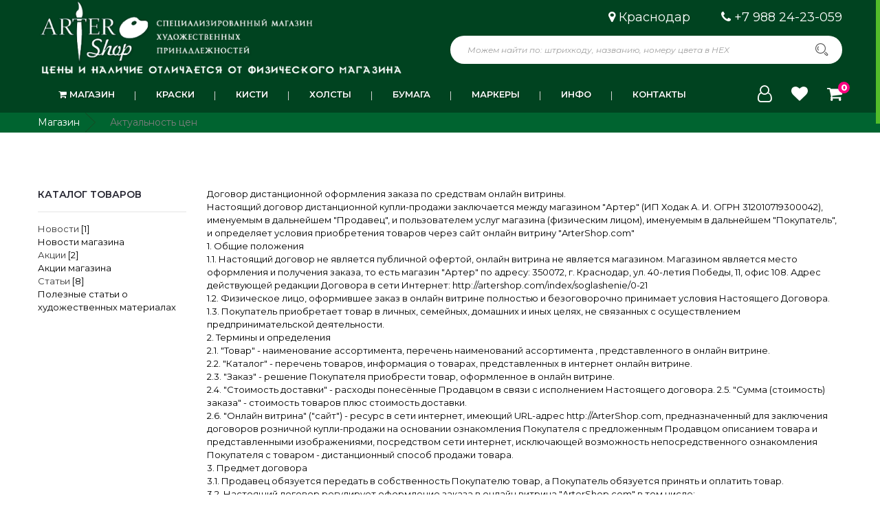

--- FILE ---
content_type: text/html; charset=UTF-8
request_url: https://artershop.com/index/soglashenie/0-21
body_size: 14659
content:
<!DOCTYPE html>
<html class="no-js" lang="ru">
 <head>
 <meta charset="utf-8">
 <meta http-equiv="x-ua-compatible" content="ie=edge">
 <title>ArterShop.com - Актуальность цен</title>
 <meta name="description" content="">
 <meta name="viewport" content="width=1210, initial-scale=1">
 <link rel="yandex-tableau-widget" href="https://artershop.com/more_info/manifest.json" />
 
 
<link rel="icon" href="/favicon.ico" type="image/x-icon" />
 <meta name="theme-color" content="#52bd2a">
 <link rel="shortcut icon" type="image/x-icon" href="/favicon.ico">
 <link rel="stylesheet" href="/css/bootstrap.min.css">
 <link rel="stylesheet" href="/css/owl.carousel.min.css">
 <link rel="stylesheet" href="/css/font-awesome.min.css">
 <link rel="stylesheet" href="/css/ie7.css">
 <link rel="stylesheet" href="/css/meanmenu.css">
 <link rel="stylesheet" href="/css/animate.css">
 <link rel="stylesheet" href="/css/bundle.css">
 <link rel="stylesheet" href="/css/slick.css">
 <link rel="stylesheet" href="/css/style.css">
 <link rel="stylesheet" href="/css/responsive.css">
 <link rel="canonical" href="https://artershop.com/index/soglashenie/0-21" />

	<link rel="stylesheet" href="/.s/src/base.min.css" />
	<link rel="stylesheet" href="/.s/src/layer3.min.css" />

	<script src="/.s/src/jquery-1.12.4.min.js"></script>
	
	<script src="/.s/src/uwnd.min.js"></script>
	<script src="//s744.ucoz.net/cgi/uutils.fcg?a=uSD&ca=2&ug=999&isp=1&r=0.0224299646962685"></script>
	<link rel="stylesheet" href="/.s/src/ulightbox/ulightbox.min.css" />
	<link rel="stylesheet" href="/.s/src/social.css" />
	<script src="/.s/src/ulightbox/ulightbox.min.js"></script>
	<script async defer src="https://www.google.com/recaptcha/api.js?onload=reCallback&render=explicit&hl=ru"></script>
	<script>
/* --- UCOZ-JS-DATA --- */
window.uCoz = {"language":"ru","country":"US","sign":{"3125":"Закрыть","210178":"Замечания","7254":"Изменить размер","7251":"Запрошенный контент не может быть загружен. Пожалуйста, попробуйте позже.","5255":"Помощник","7252":"Предыдущий","7253":"Начать слайд-шоу","3238":"Опции","7287":"Перейти на страницу с фотографией.","5458":"Следующий","10075":"Обязательны для выбора"},"ssid":"605411427310025560571","layerType":3,"module":"index","site":{"id":"dartershop","domain":"artershop.com","host":"artershop.ucoz.com"},"uLightboxType":1};
/* --- UCOZ-JS-CODE --- */
 function uSocialLogin(t) {
			var params = {"telegram":{"height":0,"width":0}};
			var ref = escape(location.protocol + '//' + ('artershop.com' || location.hostname) + location.pathname + ((location.hash ? ( location.search ? location.search + '&' : '?' ) + 'rnd=' + Date.now() + location.hash : ( location.search || '' ))));
			window.open('/'+t+'?ref='+ref,'conwin','width='+params[t].width+',height='+params[t].height+',status=1,resizable=1,left='+parseInt((screen.availWidth/2)-(params[t].width/2))+',top='+parseInt((screen.availHeight/2)-(params[t].height/2)-20)+'screenX='+parseInt((screen.availWidth/2)-(params[t].width/2))+',screenY='+parseInt((screen.availHeight/2)-(params[t].height/2)-20));
			return false;
		}
		function TelegramAuth(user){
			user['a'] = 9; user['m'] = 'telegram';
			_uPostForm('', {type: 'POST', url: '/index/sub', data: user});
		}
function loginPopupForm(params = {}) { new _uWnd('LF', ' ', -250, -100, { closeonesc:1, resize:1 }, { url:'/index/40' + (params.urlParams ? '?'+params.urlParams : '') }) }
function reCallback() {
		$('.g-recaptcha').each(function(index, element) {
			element.setAttribute('rcid', index);
			
		if ($(element).is(':empty') && grecaptcha.render) {
			grecaptcha.render(element, {
				sitekey:element.getAttribute('data-sitekey'),
				theme:element.getAttribute('data-theme'),
				size:element.getAttribute('data-size')
			});
		}
	
		});
	}
	function reReset(reset) {
		reset && grecaptcha.reset(reset.previousElementSibling.getAttribute('rcid'));
		if (!reset) for (rel in ___grecaptcha_cfg.clients) grecaptcha.reset(rel);
	}
/* --- UCOZ-JS-END --- */
</script>

	<style>.UhideBlock{display:none; }</style>
	<script type="text/javascript">new Image().src = "//counter.yadro.ru/hit;noadsru?r"+escape(document.referrer)+(screen&&";s"+screen.width+"*"+screen.height+"*"+(screen.colorDepth||screen.pixelDepth))+";u"+escape(document.URL)+";"+Date.now();</script>
</head>
 <body><!--U1AHEADER1Z--><!--[if lte IE 9]>
<p class="browserupgrade">You are using an <strong>outdated</strong> browser. Please <a href="https://browsehappy.com/">upgrade your browser</a> to improve your experience and security.</p>
<![endif]-->

<!-- Header Area Start -->
<header class="header-area bg-ash">
 
 <!--Header Middle Area Start -->
 <div class="header-middle-area">
 <div class="container">
 <div class="row">
 <div class="col-md-6">
 <div class="logo">
 <a href="/"><img src="/logobig.png" alt="ArterShop"></a>
 
 </div>
 </div>
 <div class="col-md-6">
 <div class="contacts-box-wrapper">
 <span class='addres-header'><i class="fa fa-map-marker" aria-hidden="true"></i> Краснодар</span>
 <span class='tel-header'><i class="fa fa-phone" aria-hidden="true"></i> <a href="tel:+79882423059">+7 988 24-23-059</a></span>
 </div>

 <form action="/shop/search" id="search-form" onsubmit="this.sfSbm.disabled=true" method="post" class="header-search">
 <input type="text" name='query' placeholder="Можем найти по: штрихкоду, названию, номеру цвета в HEX">
 <button name="sfSbm"><i class="icon icon-Search"></i></button>
 </form>

 </div>
 </div>
 </div>
 </div>
 <!--Header Middle Area End -->
 <!-- Mainmenu Area Start -->
 <div class="mainmenu-area header-sticky display-none">
 <div class="container">
 <div class="menu-wrapper">
 <div class="main-menu">
 <nav>
 <ul>
 <li class="megamenu"><a href="/shop/all"><i class="fa fa-shopping-cart" aria-hidden="true"></i> Магазин</a>
 <ul>
 <li>
 <ul>
 <li><a href="/shop/all"> Все товары</a></li>
 <li><a href="/shop/kraski">Краски</a></li>
 <li><a href="/shop/kisti">Кисти</a></li>
 <li><a href="/shop/bumaga-akvarelnaja-pastelnaja-goznak">Бумага</a></li>
 <li><a href="/shop/kholsty-podramniki-planshety">Холсты</a></li>
 <li><a href="/shop/vspomogatelnye-zhidkosti">Разбавители</a></li>
 <li><a href="/shop/graficheskie-materialy-melki">Графика</a></li>
 </ul>
 </li>



 <li>
 <ul>
 <li>Брэнды</li>
 <li><a href="/shop/search?query=Невская%20Палитра">Невская Палитра</a></li>
 <li><a href="/shop/search?query=Roubloff">Roubloff</a></li>
 <li><a href="/shop/search?query=Winsor&Newton">Winsor&Newton</a></li>
 <li><a href="/shop/search?query=Гамма">Гамма</a></li>
 <li><a href="/shop/search?query=Холст Мастер">Холст Мастер</a></li>
 <li><a href="/shop/search?query=Uni">Uni (Posca)</a></li>
 <li><a href="/shop/search?query=Brauberg">Brauberg</a></li>
 <li><a href="/shop/search?query=Royal Talens">Royal Talens</a></li>
 <li><a href="/shop/search?query=Faber-Castell">Faber-Castell</a></li>
 
 </ul>
 </li>
 </ul>
 </li>

 <li><a href="/shop/kraski">Краски</a> 
 <ul>
<li><a href="/shop/kraski/akvarelnye_kraski">Акварель</a></li>
<li><a href="/shop/kraski/masljanye_kraski">Масло</a></li>
<li><a href="/shop/kraski/akrilovye_kraski">Акрил</a></li>
<li><a href="/shop/kraski/tempernye">Темпера</a></li>
<li><a href="/shop/kraski/guash">Гуашь</a></li>
<li><a href="/shop/kraski/batik-i-rezervy">По ткани</a></li>
 </ul>
 </li>

 <li><a href="/shop/kisti">Кисти</a>
<ul>
<li><a href="/shop/kisti/mastikhiny">Мастихины</a></li>
<li><a href="/shop/kisti/belka">Белка</a></li>
<li><a href="/shop/kisti/sintetika">Синтетика</a></li>
<li><a href="/shop/kisti/shhetina">Щетина</a></li>
<li><a href="/shop/kisti/kolonok">Колонок</a></li>
 </ul>
 </li>

 
 <li><a href="/shop/kholsty-podramniki-planshety">Холсты</a>
<ul>
<li><a href="/shop/kholsty-podramniki-planshety/kholst-na-kartone">Холсты на картоне</a></li>
<li><a href="/shop/kholsty-podramniki-planshety/kholst-na-podramnike">Холсты на подрамнике</a></li>
<li><a href="/shop/kholsty-podramniki-planshety/karton-gruntovannyj">Картон грунтованный</a></li>
<li><a href="/shop/kholsty-podramniki-planshety/kholsty-v-rulone-gruntovannye-ne-gruntovannye">Холсты в рулоне</a></li>
<li><a href="/shop/kholsty-podramniki-planshety/planshety">Планшеты</a></li>
 </ul>
 </li>
 <li><a href="/shop/bumaga-akvarelnaja-pastelnaja-goznak">Бумага</a>
<ul>
<li><a href="/shop/bumaga-akvarelnaja-pastelnaja-goznak/bumaga-dlja-akvareli">Для акварели</a></li>
<li><a href="/shop/bumaga-akvarelnaja-pastelnaja-goznak/vatman_a1_a2_a3_a4_goznak">Ватман</a></li>
<li><a href="/shop/bumaga-akvarelnaja-pastelnaja-goznak/khudozhestvennyj-karton-plotnyj">Картон</a></li>
<li><a href="/shop/bumaga-akvarelnaja-pastelnaja-goznak/sketchbook">Скетчбуки</a></li>
 </ul>
 </li>

 
 <li><a href="/shop/markery-i-prinadlezhnosti">Маркеры</a>
<ul>
<li><a href="/shop/markery-i-prinadlezhnosti/nabory-markerov">Наборы маркеров</a></li>
<li><a href="/shop/markery-i-prinadlezhnosti/linery-i-brash-linery">Линеры</a></li>
<li><a href="/shop/markery-i-prinadlezhnosti/markery-poshtuchno">Маркеры поштучно</a></li>
<li><a href="/shop/markery/pustye-markery">Заправки</a></li>
<li><a href="/shop/markery-i-prinadlezhnosti/molotow-liquid-chrome">LIQUID CHROME</a></li>
<li><a href="/shop/markery-i-prinadlezhnosti/posca">POSCA</a></li>
<li><a href="/shop/markery-i-prinadlezhnosti/sketchbuki-i-bumaga-dlja-markerov">Бумага для маркеров</a></li>
 </ul>
 </li>
 <li><a href="#">Инфо</a>
 <ul>
 <li><a href="/tutorial">Работа с сайтом</a></li>
 <li><a href="/deliveryall">Доставка</a></li>
 <li><a href="/pay">Оплата</a></li>
 <li><a href="/loyalty">Скидки</a></li>
 <li><a href="/friend">Друзья магазина</a></li>
 <li><a href="/news/">Акции, новости</a></li>
 <li><a href="/thanks">Спасибо</a></li> 
 
 </ul>
 </li> 
 <li><a href="/contacts">Контакты</a></li>
 </ul>
 </nav>
 </div>
 <div class='second-menu'>
 <nav class='second-menu__wrap'>

 <li><a data-toggle="modal" data-target="#login" href='#'><i class="fa fa-user-o" aria-hidden="true"></i></a></li>
 
 <li><a href="/shop/wishlist" title='Страница сравнения'><i class="fa fa-heart" aria-hidden="true"></i></a></li>
 <li class='second-menu__cart-link'><a href="javascript:void(0)" onclick='openCart();'><i class="fa fa-shopping-cart" aria-hidden="true"><span id='num-product-cart'>0</span></i></a></li> 
 </nav>
 </div>
 </div>
 </div>
 </div>
 <!-- Mainmenu Area End -->
 
</header>
<!-- Header Area End --><!--/U1AHEADER1Z-->
 <!-- Breadcrumb Area Start -->
 <div class="breadcrumb-area bg-dark">
 <div class="container">
 <nav aria-label="breadcrumb">
 <ul class="breadcrumb">
 <li class="breadcrumb-item"><a href="/">Магазин</a></li><i class="triangle-br"></i>
 <li class="breadcrumb-item active" aria-current="page">Актуальность цен</li>
 </ul>
 </nav>
 </div>
 </div>
 <!-- Breadcrumb Area End -->
 <!-- Shop Area Start -->
 <div class="shop-area ptb-80">
 <div class="container">
 <div class="row">
 <div class="order-xl-2 order-lg-2 col-xl-9 col-lg-8 content-wrap">
 <!-- <body> --><div class="page-content-wrapper">Договор дистанционной оформления заказа по средствам онлайн витрины. <br />  Настоящий договор дистанционной купли-продажи заключается между магазином "Артер" (ИП Ходак А. И. ОГРН 312010719300042), именуемым в дальнейшем "Продавец", и пользователем услуг магазина (физическим лицом), именуемым в дальнейшем "Покупатель", и определяет условия приобретения товаров через сайт онлайн витрину "ArterShop.com"  <br /> 1. Общие положения  <br /> 1.1. Настоящий договор не является публичной офертой, онлайн витрина не является магазином. Магазином является место оформления и получения заказа, то есть магазин "Артер" по адресу: 350072, г. Краснодар, ул. 40-летия Победы, 11, офис 108. Адрес действующей редакции Договора в сети Интернет: http://artershop.com/index/soglashenie/0-21  <br /> 1.2. Физическое лицо, оформившее заказ в онлайн витрине полностью и безоговорочно принимает условия Настоящего Договора. <br /> 1.3. Покупатель приобретает товар в личных, семейных, домашних и иных целях, не связанных с осуществлением предпринимательской деятельности.  <br /> 2. Термины и определения  <br /> 2.1. "Товар" - наименование ассортимента, перечень наименований ассортимента , представленного в онлайн витрине.  <br /> 2.2. "Каталог" - перечень товаров, информация о товарах, представленных в интернет онлайн витрине.  <br /> 2.3. "Заказ" - решение Покупателя приобрести товар, оформленное в онлайн витрине.  <br /> 2.4. "Стоимость доставки" - расходы понесённые Продавцом в связи с исполнением Настоящего договора. 2.5. "Сумма (стоимость) заказа" - стоимость товаров плюс стоимость доставки.  <br /> 2.6. "Онлайн витрина" ("сайт") - ресурс в сети интернет, имеющий URL-адрес http://ArterShop.com, предназначенный для заключения договоров розничной купли-продажи на основании ознакомления Покупателя с предложенным Продавцом описанием товара и представленными изображениями, посредством сети интернет, исключающей возможность непосредственного ознакомления Покупателя с товаром - дистанционный способ продажи товара.  <br /> 3. Предмет договора  <br /> 3.1. Продавец обязуется передать в собственность Покупателю товар, а Покупатель обязуется принять и оплатить товар.  <br /> 3.2. Настоящий договор регулирует оформление заказа в онлайн витрина "ArterShop.com" в том числе:  <br /> а) добровольный выбор Покупателем товаров по каталогу; б) оформление Покупателем заказа в онлайн витрине;  <br /> в) оплата Покупателем заказа, оформленного в онлайн витрине;  <br /> 3.3. Покупатель соглашается с тем, что товары, представленные в онлайн витрина "ArterShop.com", могут отличаться по внешнему виду и комплектации, т.к. производители вправе изменять конструкцию, технические характеристики, внешний вид, комплектацию товара без предварительного уведомления потребителей.  <br /> 4. Порядок оформления заказа  <br /> 4.1. Покупатель добровольно оформляет заказ в онлайн витрина "ArterShop.com": самостоятельно на сайте, по телефону, иными способами, предусмотренными Продавцом.  <br /> 4.2. После оформления заказа с покупателями из г. Краснодар связывается оператор для согласования и подтверждения заказа.  <br /> 5. Стоимость и порядок оплаты заказа  <br /> 5.1. Цена товара и стоимость доставки, указанные на сайте, не являются офертой и подлежат корректировке при обработке заказа.  <br /> 5.2. Полная стоимость заказа состоит из стоимости товара и стоимости доставки и не является публичной офертой до полного согласования сторонами.  <br /> 5.3. Стоимость доставки в онлайн витрина "ArterShop.com" указана приблизительно, зависит от суммы и веса заказа не является публичной офертой до согласования сторонами.  <br /> 5.4. Покупатель может оплатить заказ одним из способов, предусмотренным Продавцом: наличными при получении товара, безналичным способом, электронными деньгами. Способы и условия оплаты опубликованы на сайте в онлайн витрине "ArterShop.com" в разделе "Оплата и Доставка".  <br /> 6. Доставка заказа  <br /> 6.1. Доставка заказа может осуществляться как Продавцом, так и с помощью третьих лиц;  <br /> 6.2. Срок доставки товара состоит из срока обработки заказа (комплектования) и срока доставки, установленной доставляющей организацией.  <br /> 6.3. Срок обработки заказа до семи рабочих дней.  <br /> 6.4. Срок доставки указан в онлайн витрине "ArterShop.com" приблизительно и зависит от выбранного способа и региона доставки, организации работы доставляющей организации.  <br /> 6.5. Условия доставки и тарифы опубликованы на сайте в онлайн витрине "ArterShop.com" в разделе "Оплата и Доставка".  <br /> 7. Порядок возврата и обмена товара  <br /> 7.1. Покупатель вправе отказаться от полученного товара надлежащего качества, если товар не был в употреблении, сохранены его потребительские свойства, пломбы, фабричные ярлыки. Покупатель обязан вернуть товар Продавцу за свой счёт. Продавец возвращает Покупателю стоимость оплаченного товара, с удержанием стоимости доставки, в течение десяти рабочих дней с даты возврата товара. Возврат или обмен товара производится при наличии документа, подтверждающего покупку в онлайн витрине "ArterShop.com" кассовый и/или товарный чек, товарная накладная и т.д.). Лакокрасочные изделия - обмену и возврату не подлежат.  <br /> 7.2. Покупатель вправе отказаться от товара надлежащего качества в момент доставки, но при этом обязан возместить стоимость обратной доставки, в соответствии с п.4 ст.26.1 Закона "О защите прав потребителей" и п.п.3,4 ст.497 ГК РФ. Стоимость обратной доставки равна стоимости доставки, согласно тарифам доставляющих организаций. После возмещения Покупателем стоимости обратной доставки Настоящий договор считается исполненным, а стороны претензий друг к другу не имеют.  <br /> 7.3. Технически сложный товар надлежащего качества, на который устанавливается гарантия производителя, возврату или обмену не подлежит, в соответствии с Постановлением №55 ПравительстваРФ от 19 января 1998 г..  <br /> 7.4. Сроки для предъявления требования о возврате или обмене товара надлежащего качества:  <br /> 7.4.1. Покупатель вправе предъявить Продавцу требование о возврате товара надлежащего качества в течение семи дней со дня получения товара, в соответствии с п.4 ст.26.1 Закона "О защите прав потребителей";  <br /> 7.4.2. Покупатель вправе предъявить Продавцу требование об обмене товара надлежащего качества в течение четырнадцати дней со дня получения товара, в соответствии со ст.25 Закона "О защите прав потребителей".  <br /> 7.5. При получении товара ненадлежащего качества, Покупатель вправе потребовать замены некачественного товара на качественный.  <br /> 8. Права и обязанности сторон  <br /> 8.1. Покупатель обязан:  <br /> 8.1.1. Своевременно оплатить и получить товар;  <br /> 8.1.2. При получении товара сверить количество, проверить внешний вид и комплектацию товара, наличие документов о покупке и оплате заказа.  <br /> 8.2. Покупатель имеет право, оплатив стоимость заказа, самостоятельно проверить работу товара не прибегая к помощи курьера или работника пункта выдачи, либо продавца. В случае поломки товара вследствие нарушения инструкций производителя, Настоящий договор считается исполненным, а деньги, уплаченные за заказ, Покупателю не возвращаются.  <br /> 8.3. Покупатель имеет право в момент доставки (получения в пункте выдачи или же в магазине) отказаться от товара надлежащего качества, но при этом обязан исполнить условия, указанные в п.7.2. Настоящего договора.  <br /> 8.4. Продавец обязан:  <br /> 8.4.1. Соблюдать условия Настоящего договора;  <br /> 8.4.2. Передать Покупателю товар надлежащего качества и в полной комплектации в соответствии с выбранным образцом по каталогу, оформленным заказом, на условиях и в сроки, согласованные менеджером с Покупателем;  <br /> 8.4.3. Предоставить Покупателю документы, подтверждающие покупку и оплату заказа.  <br /> 8.5. Продавец имеет право отказаться от исполнения Настоящего договора, если товара, заказанного Покупателем, нет в наличии (или в необходимом количестве) или, если стороны не достигли согласия по условиям и срокам доставки и оплаты товара.  <br /> 9. Ответственность сторон  <br /> 9.1. Продавец несёт полную ответственность перед Покупателем за выполнение заказа до его передачи Покупателю или до передачи в курьерскую, почтовую службу или транспортную компанию для последующей доставки Покупателю.  <br /> 9.2. После передачи товара Покупателю, ответственность за сохранность, внешний вид, комплектацию и рабочее состояние товара переходит от Продавца к Покупателю.  <br /> 9.3. Продавец не несёт ответственности, не может выступать в качестве ответчика в суде и не возмещает убытки, возникшие у Покупателя из-за действия или бездействия третьих лиц. Также Продавец не несёт ответственности за сроки и качество доставки почтовыми, курьерскими или транспортными компаниями.  <br /> 9.4. В случае форс-мажорных обстоятельств, предусмотренных действующим законодательством, стороны освобождаются от исполнения Настоящего договора.  <br /> 9.5. Стороны прилагают максимальные усилия с целью устранения возникающих разногласий исключительно путём переговоров. В противном случае стороны обращаются в суд.  <br /> 10. Срок действия и порядок внесения изменений  <br /> 10.1. Настоящий договор вступает в силу с момента согласование заказа Покупателя с менеджером и действует до выполнения всех условий.  <br /> 10.2. Продавец вправе по своему усмотрению изменять текст данного Договора в любой момент и без предварительного уведомления пользователей. Изменения не действительны для заказов, оформленных до внесения таких изменений.  <br /> 11. Наличие товара и актуальность цен. <br /> 11.1 Вся информация о наличии товара, цене и характеристиках товара уточняется менеджером и не является основанием для претензий.</div><!-- </body> -->
 </div>
 <div class="col-xl-3 col-lg-4 sidebar-wrap">
 <!--U1CLEFTER1Z--><!-- <block1> -->

<!-- </block1> -->






<!-- <block4> -->

<!-- </block4> -->



<!-- <block6> -->

<div class="sidebar-widget widget-style-1">
 <div class='h4'><!-- <bt> --><!--<s5351>-->Каталог товаров<!--</s>--><!-- </bt> --></div>
 <p><!-- <bc> --><table border="0" cellspacing="1" cellpadding="0" width="100%" class="catsTable"><tr>
					<td style="width:100%" class="catsTd" valign="top">
						<a href="/new" class="catName">Новости</a> <span class="catNumData">[1]</span><div class="catDescr">Новости магазина</div>
					</td></tr><tr>
					<td style="width:100%" class="catsTd" valign="top">
						<a href="/promotions" class="catName">Акции</a> <span class="catNumData">[2]</span><div class="catDescr">Акции магазина</div>
					</td></tr><tr>
					<td style="width:100%" class="catsTd" valign="top">
						<a href="/articles" class="catName">Статьи</a> <span class="catNumData">[8]</span><div class="catDescr">Полезные статьи о художественных материалах</div>
					</td></tr></table><!-- </bc> --></p>
 </div>

<!-- </block6> -->








<!-- <block12> -->

<!-- </block12> -->




<div style='display:none'></div><!--/U1CLEFTER1Z-->
 </div>
 </div>
 </div>
 </div>
 <!-- Shop Area End -->
 <!--U1BFOOTER1Z--><!-- Footer Area Start -->
<footer class="footer-area">
 <div class="footer-top pt-80 pb-80">
 <div class="container">
 <div class="row">
 <div class="col-lg-3 col-md-5">
 <div class="single-footer-widget">
 <div class="footer-logo">
 <a href="https://artershop.com/"><img src="/logo_f.png" alt=""></a>
 </div>
 <div class="single-footer-text">
 <span><i class="fa fa-map-marker" aria-hidden="true"></i> Наш адрес: <a href="https://u.to/7KS_Gw" target="_blank">г. Краснодар, 40-летия Победы, 11, магазин 168</a></span>
 <span><i class="fa fa-phone" aria-hidden="true"></i> Телефон: +7 988 24-23-059</span>
 <span><i class="fa fa-envelope-o" aria-hidden="true"></i> Email: admin@artershop.com</span>
 </div>
 </div>
 </div>
 <div class="col-lg-2 col-md-3">
 <div class="single-footer-widget">
 <h4><i class="fa fa-info-circle" aria-hidden="true"></i> О НАС</h4>
 <ul class="footer-widget-list"> 
 <li><a href="/contacts">Контакты</a></li>
 <li><a href="/deliveryall">Доставка</a></li>
 <li><a href="/about_us">История магазина</a></li>
 </ul>
 </div>
 </div>
 <div class="col-lg-2 col-md-4">
 <div class="single-footer-widget">
 <h4><i class="fa fa-question-circle" aria-hidden="true"></i> Информация</h4>
 <ul class="footer-widget-list"> 
 <li><a href="/loyalty">Скидки</a></li>
 <li><a href="/action/">Акции</a></li>
 <li><a href="/delivery_calc">Калькуляторы</a></li>
 </ul>
 </div>
 </div>
 <div class="col-lg-2 col-md-3">
 <div class="single-footer-widget">
 <h4><i class="fa fa-user-circle" aria-hidden="true"></i> Мой аккаунт</h4>
 
 <ul class="footer-widget-list"> 
 
 <li><a href="#" data-toggle="modal" data-target="#login">Вход</a></li>
 <li><a href="/index/3" >Регистрация</a></li>
 <li><a href="/shop/checkout">Моя корзина</a></li>
 
 </ul>
 </div>
 </div>
 <div class="col-lg-3 col-md-6">
 <div class="single-footer-widget">
 <h4>Подпишитесь на нас</h4>
 <table border="0" cellpadding="1" cellspacing="1"><tbody><tr><td style="width:78px;"> <a href="https://www.instagram.com/artershop/" target="_blank"><i class="fa fa-instagram fa-5x" aria-hidden="true"></i></a></td><td>Следите за нами в Live режиме</td></tr></tbody></table>
 
 </div>
 </div>
 </div>
 </div>
 </div>
 <div class="footer-bottom">
 <div class="container">
 <div class="row">
 <div class="col-lg-4 col-md-6">
 <span>Copyright &copy; 2026 <!-- Yandex.Metrika informer -->
<a href="https://metrika.yandex.ru/stat/?id=26278797&amp;from=informer" target="_blank" rel="nofollow">
    <img src="//bs.yandex.ru/informer/26278797/1_1_FFFFFFFF_EFEFEFFF_0_pageviews"
         style="width:80px; height:15px; border:0;"
         alt="Яндекс.Метрика"
         title="Яндекс.Метрика: данные за сегодня (просмотры)"
        />
</a>
<!-- /Yandex.Metrika informer -->

<!-- Yandex.Metrika counter -->
<script type="text/javascript">
    (function(m,e,t,r,i,k,a){
        m[i]=m[i]||function(){(m[i].a=m[i].a||[]).push(arguments)};
        m[i].l=1*new Date();
        k=e.createElement(t),a=e.getElementsByTagName(t)[0],k.async=1,k.src=r,a.parentNode.insertBefore(k,a)
    })(window, document,'script','//mc.yandex.ru/metrika/tag.js', 'ym');

    ym(26278797, 'init', {accurateTrackBounce:true, trackLinks:true, clickmap:true, params: {__ym: {isFromApi: 'yesIsFromApi'}}});
</script>
<noscript><div><img src="https://mc.yandex.ru/watch/26278797" style="position:absolute; left:-9999px;" alt="" /></div></noscript>
<!-- /Yandex.Metrika counter -->


 Права, названия и торговые знаки защищены правообладателем.</span>
 </div>
 <div class="col-lg-4 col-md-2">
 <div class="social-link">
 <a href="https://www.instagram.com/artershop/" target="_blank"><i class="fa fa-instagram"></i></a>
 <a href="https://vk.com/artershop" target="_blank"><i class="fa fa-vk"></i></a>
 <a href="https://www.youtube.com/artershop" target="_blank"><i class="fa fa-youtube"></i></a>
 </div>
 </div>
 <div class="col-lg-4 col-md-4">
 <div class="payment-image">
 <img src="/img/payment.png" alt="">
 </div>
 </div>
 </div>
 </div>
 </div>
</footer>
<!-- Footer Area End -->
<script src="/js/vendor/modernizr-3.5.0.min.js"></script>
<!-- all js here -->
<script src="/js/popper.js"></script>
<script src="/js/bootstrap.min.js"></script>
<script src="/js/owl.carousel.min.js"></script>
<script src="/js/jquery.meanmenu.js"></script>
<script src="/js/jquery.cookie.js"></script>
<script src="/js/plugins.js"></script>
<script src="/js/nicescroll.js"></script>
<script src="/js/sweetalert.min.js"></script>
<script src="/js/main.js"></script>

<div class='shop-basket'>
 <div class='cart-overlay'></div>
 <div class="cart-dropdown">
 <div id="shop-basket"><button class="close" onclick="closeCart()"><i class="fa fa-close"></i></button>
 <div class="cart-item-a-wrapper">
 
 <div class="empty">Ваша корзина пуста</div>
 
 </div>
 

 <script>
 var lock_buttons = 0;
 function recalcCart(){
 $('#num-product-cart').text(0)
 }
 recalcCart();
 function clearBasket(){
 if(lock_buttons) return false; else lock_buttons = 1;
 var el = $('#shop-basket');
 if(el.length){ var g=document.createElement("div"); $(g).addClass('myWinGrid').attr("id",'shop-basket-fade').css({"left":"0","top":"0","position":"absolute","border":"#CCCCCC 1px solid","width":$(el).width()+'px',"height":$(el).height()+'px',"z-index":5}).hide().bind('mousedown',function(e){e.stopPropagation();e.preventDefault();_uWnd.globalmousedown();}).html('<div class="myWinLoad" style="margin:5px;"></div>'); $(el).append(g); $(g).show(); }
 _uPostForm('',{type:'POST',url:'/shop/basket',data:{'mode':'clear'}});
 closeCart();
 return false;
 }

 function removeBasket(id){
 if(lock_buttons) return false; else lock_buttons = 1;
 $('#basket-item-'+id+' .sb-func').removeClass('remove').addClass('myWinLoadS').attr('title','');
 _uPostForm('',{type:'POST',url:'/shop/basket',data:{'mode':'del', 'id':id}});
 return false;
 }

 function add2Basket(id, pref, title){
 if(lock_buttons) return false; else lock_buttons = 1;
 var opt = [], err_msg = '', err_msgs = [], radio_options = {}, el_id = {};
 $('#b'+pref+'-'+id+'-basket').attr('disabled','disabled');
 $('#'+pref+'-'+id+'-basket').removeClass('done').removeClass('err').removeClass('add').addClass('wait').attr('title','');
 $('#'+pref+'-'+id+'-options-selectors').find('select, input').each(function(){
 switch (this.type) {
 case 'radio':
 el_id = this.id.split('-');
 ((typeof (radio_options[el_id[3]]) == 'undefined') && (radio_options[el_id[3]] = { 'val': - 1, 'id': this.id }));
 (this.checked && (radio_options[el_id[3]]['val'] = this.value));
 break;
 case 'checkbox':
 if (this.checked && (this.value !== '')) {
 if(this.value !== ''){
 opt.push(this.id.split('-')[3]+'-'+this.value);
 } else {
 err_msgs.push({'id':this.id.split('-')[3], 'msg':'<li>'+$(this).parent().parent().find('span.opt').html().replace(':', '')+'</li>'});
 }
 }
 break;
 default:
 if (this.value !== '') {
 opt.push(this.id.split('-')[3]+'-'+this.value);
 } else {
 err_msgs.push({'id':this.id.split('-')[3], 'msg':'<li>'+$(this).parent().parent().find('span.opt').html().replace(':', '')+'</li>'});
 }
 }
 });
 for(i in radio_options){
 if(radio_options[i]['val'] != -1){
 opt.push(radio_options[i]['id'].split('-')[3]+'-'+radio_options[i]['val']);
 }else{
 err_msgs.push({'id':radio_options[i]['id'].split('-')[3], 'msg':'<li>'+$('#'+radio_options[i]['id']).parent().parent().parent().find('span.opt').html().replace(':', '')+'</li>'});
 }
 }

 err_msgs.sort(function(a, b){ return ((a['id'] > b['id']) ? 1 : -1); });
 for (var i=0; i<err_msgs.length; i++) { err_msg += err_msgs[i]['msg']; }

 if(err_msg == ''){
_uPostForm('',{type:'POST',url:'/shop/basket',data:{'mode':'add', 'id':id, 'pref':pref, 'opt':opt.join(':'), 'cnt':$('#q'+pref+'-'+id+'-basket').val()}});
 ga_event('basket_add');
 swal.fire({
 title: title,
 text: "добавлен в корзину!",
 type: "success",
 showConfirmButton: false,
 timer: 2000,
}); 
 }else{
 lock_buttons = 0;
 shop_alert('<div class="MyWinError">Опции<ul>'+err_msg+'</ul>обязательны для выбора</div>','Замечания','warning',350,100,{tm:8000,align:'left',icon:'/.s/img/icon/warning.png', 'onclose': function(){ $('#b'+pref+'-'+id+'-basket').removeAttr('disabled'); $('#'+pref+'-'+id+'-basket').removeClass('wait').addClass('add'); }});
 }

 return false;
 }

 function buyNow(id, pref){
 if(lock_buttons) return false; else lock_buttons = 1;
 var opt = [], err_msg = '', err_msgs = [], radio_options = {}, el_id = {};
 $('#b'+pref+'-'+id+'-buynow').attr('disabled', 'disabled');
 $('#'+pref+'-'+id+'-buynow').removeClass('done').removeClass('err').removeClass('now').addClass('wait').attr('title','');
 $('#'+pref+'-'+id+'-options-selectors').find('select, input').each(function(){
 switch (this.type) {
 case 'radio':
 el_id = this.id.split('-');
 ((typeof (radio_options[el_id[3]]) == 'undefined') && (radio_options[el_id[3]] = { 'val': - 1, 'id': this.id }));
 (this.checked && (radio_options[el_id[3]]['val'] = this.value));
 break;
 case 'checkbox':
 if (this.checked && (this.value !== '')) {
 if(this.value !== ''){
 opt.push(this.id.split('-')[3]+'-'+this.value);
 } else {
 err_msgs.push({'id':this.id.split('-')[3], 'msg':'<li>'+$(this).parent().parent().find('span.opt').html().replace(':', '')+'</li>'});
 }
 }
 break;
 default:
 if (this.value !== '') {
 opt.push(this.id.split('-')[3]+'-'+this.value);
 } else {
 err_msgs.push({'id':this.id.split('-')[3], 'msg':'<li>'+$(this).parent().parent().find('span.opt').html().replace(':', '')+'</li>'});
 }
 }
 });
 for(i in radio_options){
 if(radio_options[i]['val'] != -1){
 opt.push(radio_options[i]['id'].split('-')[3]+'-'+radio_options[i]['val']);
 }else{
 err_msgs.push({'id':radio_options[i]['id'].split('-')[3], 'msg':'<li>'+$('#'+radio_options[i]['id']).parent().parent().parent().find('span.opt').html().replace(':', '')+'</li>'});
 }
 }

 err_msgs.sort(function(a, b){ return ((a['id'] > b['id']) ? 1 : -1); });
 for (var i=0; i<err_msgs.length; i++) { err_msg += err_msgs[i]['msg']; }

 if(err_msg == ''){
 console.log(opt.join(':'));
 _uPostForm('',{type:'POST',url:'/shop/basket',data:{'mode':'add', 'id':id, 'pref':pref, 'opt':opt.join(':'), 'cnt':$('#q'+pref+'-'+id+'-basket').val(), 'now':1}});
 ga_event('basket_buynow');
 }else{
 lock_buttons = 0;
 shop_alert('<div class="MyWinError">Опции<ul>'+err_msg+'</ul>обязательны для выбора</div>','Замечания','warning',350,100,{tm:8000,align:'left',icon:'/.s/img/icon/warning.png', 'onclose': function(){ $('#b'+pref+'-'+id+'-buynow').removeAttr('disabled'); $('#'+pref+'-'+id+'-buynow').removeClass('wait').addClass('add'); }});
 }
 return false;
 }
 //-->
 </script></div>
 
 </div>
</div>
<script>
 
 
 $('html').niceScroll({
 cursorcolor: "#004320",
 cursorborder: "0px solid #fff",
 railpadding: {
 top: 0,
 right: 0,
 left: 0,
 bottom: 0
 },
 cursorwidth: "6px",
 cursorborderradius: "0px",
 cursoropacitymin: 1,
 cursoropacitymax: 1,
 preventmultitouchscrolling: true,
 boxzoom: true,
 horizrailenabled: false,
 zindex: 9999,
 });
 
 
 
 $(function () {
 var cur_url = window.location.pathname;
 $('.main-menu>nav li').each(function () {
 var link = $(this).find('a').attr('href');
 
 if (cur_url == link)
 {
 $(this).addClass('active');
 }
 });
 });
 
 
 
 function openCart(){
 $('.shop-basket').show().animate({width:'100%'},'300');
 $('.cart-dropdown').show().animate({right: '0px'}, '300');
 }
 
 
 function closeCart(){
 $('.shop-basket').animate({width:'0'},'300');
 $('.cart-dropdown').animate({right: '-500px'}, '300');
 }
 
 $('.cart-overlay').on('click',function(){closeCart()})
</script>




<!--Start USER Form-->
<div class="modal fade" id="login" tabindex="-1" role="dialog">
 <div class="modal-dialog text-center" role="document">
 <div class="modal-content">
 <button type="button" class="close" data-dismiss="modal" aria-label="Close"><span aria-hidden="true">х</span></button>
 <div class="newsletter-popup">
 
		<script>
		sendFrm549975 = function( form, data = {} ) {
			var o   = $('#frmLg549975')[0];
			var pos = _uGetOffset(o);
			var o2  = $('#blk549975')[0];
			document.body.insertBefore(o2, document.body.firstChild);
			$(o2).css({top:(pos['top'])+'px',left:(pos['left'])+'px',width:o.offsetWidth+'px',height:o.offsetHeight+'px',display:''}).html('<div align="left" style="padding:5px;"><div class="myWinLoad"></div></div>');
			_uPostForm(form, { type:'POST', url:'/index/sub/', data, error:function() {
				$('#blk549975').html('<div align="left" style="padding:10px;"><div class="myWinLoadSF" title="Невозможно выполнить запрос, попробуйте позже"></div></div>');
				_uWnd.alert('<div class="myWinError">Невозможно выполнить запрос, попробуйте позже</div>', '', {w:250, h:90, tm:3000, pad:'15px'} );
				setTimeout("$('#blk549975').css('display', 'none');", '1500');
			}});
			return false
		}
		
		</script>

		<div id="blk549975" style="border:1px solid #CCCCCC;position:absolute;z-index:82;background:url('/.s/img/fr/g.gif');display:none;"></div>

		<form id="frmLg549975" class="login-form local-auth" action="/index/sub/" method="post" onsubmit="return sendFrm549975(this)" data-submitter="sendFrm549975">
			<div class="form-fields">
 <div class='h2'>Вход на сайт<a class='register-link' href='/index/3'>регистрация</a></div>
 <p>
 <label for="login-name" class="important">Логин</label>
 <input type="text" id="login-name" name="user" style="background-image: url(&quot;[data-uri]&quot;); background-repeat: no-repeat; background-attachment: scroll; background-size: 16px 18px; background-position: 98% 50%;">
 </p>
 <p>
 <label for="login-pass" class="important">Пароль</label>
 <input type="password" id="login-pass" name="password" style="background-image: url(&quot;[data-uri]&quot;); background-repeat: no-repeat; background-attachment: scroll; background-size: 16px 18px; background-position: 98% 50%;">
 </p>
 </div>
 <div class="form-action">
 <p class="lost_password"><a href="javascript://" onclick="new _uWnd('Prm','Напоминание пароля',300,130,{autosize:1,closeonesc:1},{url:'/index/5'});$('.close').click();return false;" >Забыли пароль?</a></p>
 <input class="loginButton" name="sbm" type="submit" value="Вход"/>
 <label for="remsitePage21"><input type="checkbox" name="rem" value="1" checked="checked">Запонить меня</label>
 </div>

			<input type="hidden" name="a"    value="2" />
			<input type="hidden" name="ajax" value="1" />
			<input type="hidden" name="rnd"  value="975" />
			
			<div class="social-label">или</div><div class="auth-social-list"><a href="javascript:;" onclick="return TWidgetLogin.auth();" id="tgauth" data-onauth="TelegramAuth(user)" data-social="telegram" class="login-with telegram" title="Войти через Telegram" rel="nofollow"><i></i></a>  <script src="/.s/src/telegram/auth.js"></script>
				<script>TWidgetLogin.init('widget_login', 5064755203, {"origin":"https:\/\/artershop.com","embed":1}, false, "ru");</script></div>
		</form>
 </div> 
 </div> 
 </div>
</div>
<!--End of Newsletter Form-->







<!-- Yandex.Metrika counter -->
<script type="text/javascript" >
 (function(m,e,t,r,i,k,a){m[i]=m[i]||function(){(m[i].a=m[i].a||[]).push(arguments)};
 m[i].l=1*new Date();
 for (var j = 0; j < document.scripts.length; j++) {if (document.scripts[j].src === r) { return; }}
 k=e.createElement(t),a=e.getElementsByTagName(t)[0],k.async=1,k.src=r,a.parentNode.insertBefore(k,a)})
 (window, document, "script", "https://mc.yandex.ru/metrika/tag.js", "ym");
 
 ym(26278797, "init", {
 clickmap:true,
 trackLinks:true,
 accurateTrackBounce:true,
 webvisor:true
 });
</script>

<!-- /Yandex.Metrika counter -->

<!-- Выделение -->

<!--
<script>
 document.oncontextmenu = cmenu; function cmenu() { return false; }
</script>

<script>
 
 function preventSelection(element){
 var preventSelection = false;
 function addHandler(element, event, handler){
 if (element.attachEvent) element.attachEvent('on' + event, handler);
 else if (element.addEventListener) element.addEventListener(event, handler, false); }
 function removeSelection(){
 if (window.getSelection) { window.getSelection().removeAllRanges(); }
 else if (document.selection && document.selection.clear)
 document.selection.clear();
 }
 
 addHandler(element, 'mousemove', function(){ if(preventSelection) removeSelection(); });
 addHandler(element, 'mousedown', function(event){ var event = event || window.event; var sender = event.target || event.srcElement; preventSelection = !sender.tagName.match(/INPUT|TEXTAREA/i) ;});
 
 
 function killCtrlA(event){
 var event = event || window.event;
 var sender = event.target || event.srcElement;
 if (sender.tagName.match(/INPUT|TEXTAREA/i)) return;
 var key = event.keyCode || event.which;
 if ((event.ctrlKey && key == 'U'.charCodeAt(0)) || (event.ctrlKey && key == 'A'.charCodeAt(0)) || (event.ctrlKey && key == 'S'.charCodeAt(0))) // 'A'.charCodeAt(0) можно заменить на 65
 { removeSelection();
 if (event.preventDefault) event.preventDefault();
 else event.returnValue = false;}}
 addHandler(element, 'keydown', killCtrlA);
 addHandler(element, 'keyup', killCtrlA);
 }
 preventSelection(document);
 
</script>
-->

<!-- /Выделение --><!--/U1BFOOTER1Z-->
 </body>
</html>
<!-- 0.12136 (s744) -->